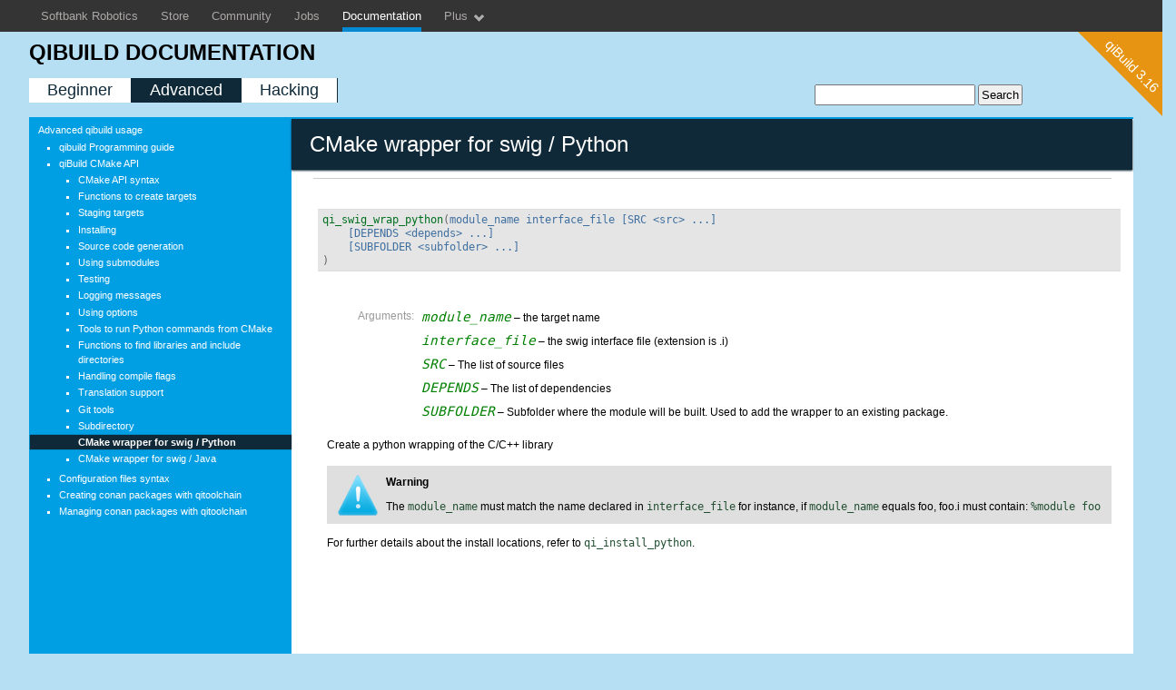

--- FILE ---
content_type: text/html
request_url: http://doc.aldebaran.com/qibuild/advanced/cmake/api/swig/python.html
body_size: 15571
content:
<!DOCTYPE html PUBLIC "-//W3C//DTD XHTML 1.0 Transitional//EN"
  "http://www.w3.org/TR/xhtml1/DTD/xhtml1-transitional.dtd">


<html xmlns="http://www.w3.org/1999/xhtml">
  <head>
    <meta http-equiv="Content-Type" content="text/html; charset=utf-8" />
    
    <title>CMake wrapper for swig / Python &mdash; qiBuild 3.16 documentation</title>
    
    <link rel="stylesheet" href="../../../../_static/default.css" type="text/css" />
    <link rel="stylesheet" href="../../../../_static/pygments.css" type="text/css" />
    
    <script type="text/javascript">
      var DOCUMENTATION_OPTIONS = {
        URL_ROOT:    '../../../../',
        VERSION:     '3.16',
        COLLAPSE_INDEX: false,
        FILE_SUFFIX: '.html',
        HAS_SOURCE:  false
      };
    </script>
    <script type="text/javascript" src="../../../../_static/jquery.js"></script>
    <script type="text/javascript" src="../../../../_static/underscore.js"></script>
    <script type="text/javascript" src="../../../../_static/doctools.js"></script>
    <link rel="top" title="qiBuild 3.16 documentation" href="../../../../index.html" />
    <link rel="up" title="qiBuild CMake API" href="../../api.html" />
    <link rel="next" title="CMake wrapper for swig / Java" href="java.html" />
    <link rel="prev" title="Subdirectory" href="../subdirectory.html" />
 
<script type="text/javascript" src="https://cloud.aldebaran-robotics.com/static/js/topbar.js"></script>
<style>
div#hd::after {
  
  
  
  content: 'qiBuild 3.16';
  
  
  position: absolute;
  margin-top: -54px;
  right: -4px;
  font-size: 125%;
  -webkit-transform: rotate(45deg);
  -moz-transform: rotate(45deg);
  -o-transform: rotate(45deg);
  transform: rotate(45deg);
  }
</style>
<script>

$(window).ready(function () {

    //Aldebaran Top bar
     var barLinks = [];
     barLinks.push({'name':'Aldebaran Site', 'url':'http://www.aldebaran-robotics.com', 'click':'', 'img':'https://cloud.aldebaran-robotics.com/static/img/aldeb.png'});
     barLinks.push({'name':'Documentation', 'url':'../../../../index.html', 'click':"", 'img':''});
     function ShowBar(name, email, usertype) {
        var barParams = {
            'name'    : name,
            'email'   : email,
            'usertype': usertype,
            'loginfct': "FctLogin"
        }
        try { InitTopBar(barParams, barLinks); } catch (e) { console.log('Top Bar Init Failed'); }
    }
    ShowBar();

    var width_label = 0;
    $('dl.function-index dt > span').each(function () {
        $(this).css('width', 'auto');
        width_label = Math.max(width_label, $(this).width());
    }).width(width_label + 30);
    $('.sig-paren').width('auto');

    // first level navigation

    var buttonIds = [".naoqi", "pepper", "nao", "romeo"];
    for(id in buttonIds){
        $(id).removeClass("active");
    }
    //Aldebaran project
    if ($('.toctree-l1.current a').text().indexOf("Romeo ")==0){
        $(".romeo").toggleClass('active');
    }
    else if ($('.toctree-l1.current a').text().indexOf("Pepper ")==0){
        $(".pepper").toggleClass('active');
    }
    else if ($('.toctree-l1.current a').text().indexOf("NAO ")==0){
        $(".nao").toggleClass('active');
    }
    else if($('.toctree-l1.current a').text().indexOf("NAOqi ")==0){
        $(".naoqi").toggleClass('active');
    }

    //qibuild project
    if ($('.toctree-l1.current a').text().indexOf("Welcome to qiBuild documentation !")==0){
        $(".beginner").toggleClass('active');
    }
    else if ($('.toctree-l1.current a').text().indexOf("Advanced qibuild usage")==0){
        $(".advanced").toggleClass('active');
    }
    else if ($('.toctree-l1.current a').text().indexOf("Hacking qiBuild")==0){
        $(".hacking").toggleClass('active');
    }

    // add "On this page", add cssClasses
    if($('.yui-g .section h1').length > 0){
        $('.yui-g .section h1:first').addClass("titleWrapper");
        $('.yui-g .section h1:first').after($("#on-this-page").html())
    }
    else if($('.yui-g .section h2').length > 0){
        $('.yui-g .section h2:first').addClass("titleWrapper");
        $('.yui-g .section h2:first').after($("#on-this-page").html())
    }
    //remove first element on this page
    if($("#on-this-page").length > 0){
        var doms = $(".yui-g .section :first").nextUntil("#toc-list");
        doms = doms.add($("#toc-list"));
        doms.wrapAll('<div class="iNavWrapper"></div>');
        $("#toc-list ul li a:first").remove()
        $("#toc-list ul:first").replaceWith($("#toc-list ul li").html())
    }
    $("#toc-list").hide();
    $("#otp-link").click(function(){
        $("#toc-list").slideToggle();
        if($("h2#otp-link").hasClass("change-before")){
            $("h2#otp-link").removeClass("change-before")
        }
        else{
            $("h2#otp-link").addClass("change-before")
        }
    });

    if($("a.current.reference.internal").length>0){
        var left = $("a.current.reference.internal").position().left-1;
        var width = $("a.current.reference.internal").width();
        var offset = 51;
        var sidebarWidth = 339;
        var right = sidebarWidth - (left + width + offset);
        if($("a.current.reference.internal").height() <= 15){
            $("a.current.reference.internal").css("white-space","nowrap");
            $("a.current.reference.internal").css({"backgroundColor":"#0F2939","paddingTop":"2px", "paddingBottom":"2px","paddingLeft":left+"px","marginLeft":"-"+left+"px", "paddingRight":right+"px","marginRight":"-"+right+"px", "boxShadow":"0px 0px 1px rgb(15, 41, 57)"});
        }
        else{
            $("a.current.reference.internal").css({"float":"right","backgroundColor":"#0F2939","paddingTop":"2px", "paddingBottom":"2px","paddingLeft":left+"px","marginLeft":"-"+left+"px", "paddingRight":right+"px","marginRight":"-"+right+"px", "boxShadow":"0px 0px 1px rgb(15, 41, 57)"});
            left = $("a.current.reference.internal").position().left-1;
            width = $("a.current.reference.internal").width();
            right = sidebarWidth - (left + width + offset);
            $("a.current.reference.internal").css({"float":"right","backgroundColor":"#0F2939","paddingTop":"2px", "paddingBottom":"2px","paddingLeft":left+"px","marginLeft":"-"+left+"px", "paddingRight":right+"px","marginRight":"-"+right+"px", "boxShadow":"0px 0px 1px rgb(15, 41, 57)"});
        }
        $("a.current.reference.internal").parent().css("list-style-type","none");
    }

    //back to top
    var offset = 300,
    //browser window scroll (in pixels) after which the "back to top" link opacity is reduced
    offset_opacity = 1200,
    //duration of the top scrolling animation (in ms)
    scroll_top_duration = 700;
    //grab the "back to top" link
    var back_to_top = $('.cd-top');

    //hide or show the "back to top" link
    $(window).scroll(function(){
        //back to top button
        ( $(this).scrollTop() > offset ) ? back_to_top.addClass('cd-is-visible') : back_to_top.removeClass('cd-is-visible cd-fade-out');
        if( $(this).scrollTop() > offset_opacity ) {
            back_to_top.addClass('cd-fade-out');
        }
    });

    //smooth scroll to top
    back_to_top.click(function(event){
        event.preventDefault();
        $('body,html').animate({
            scrollTop: 0 ,
        }, scroll_top_duration
        );
    });
    //add show source button

    //replace "go" with "search"
    $("#searchbox form input[type=submit]").val("Search")

    //trigger click on version triangle to jump to whats new
    $("#hd").click(function(e){if(e.pageX >= this.offsetWidth && e.pageY<120){$(".whatsnew")[0].click()}})
})

</script>


  </head>
  <body role="document">

    <div class="document">
  <div id="custom-doc" class="yui-t3">
    <div id="hd">
      
      <h1><a href="../../../../index.html">qiBuild documentation</a>
      
      
      </h1>
      <div id="global-nav">
        
        
        <a class="beginner" title="Beginner documentation" href="../../../../beginner/index.html">Beginner</a>
        <a class="advanced" title="Advanced qiBuild usage" href="../../../index.html">Advanced</a>
        <a class="hacking" title="Hacking qiBuild" href="../../../../hacking/index.html">Hacking</a>
        
        
        <div class="nav">
<div id="searchbox" style="display: none" role="search">
  <h3>Quick search</h3>
    <form class="search" action="../../../../search.html" method="get">
      <input type="text" name="q" />
      <input type="submit" value="Go" />
      <input type="hidden" name="check_keywords" value="yes" />
      <input type="hidden" name="area" value="default" />
    </form>
    <p class="searchtip" style="font-size: 90%">
    Enter search terms or a module, class or function name.
    </p>
</div>
<script type="text/javascript">$('#searchbox').show(0);</script></div>
      </div>

    </div>
    <main class="cd-container">
        <div id="bd">
          <div id="yui-main">
            <div class="yui-b">
              <div class="yui-g" id="advanced-cmake-api-swig-python">
                
  <div class="section" id="cmake-wrapper-for-swig-python">
<h1>CMake wrapper for swig / Python<a class="headerlink" href="#cmake-wrapper-for-swig-python" title="Permalink to this headline">¶</a></h1>
<dl class="function">
<dt id="qi_swig_wrap_python">
<div class="highlight-cmake"><div class="highlight"><pre><span class="nb">qi_swig_wrap_python</span><span class="p">(</span><span class="s">module_name</span> <span class="s">interface_file</span> <span class="s">[SRC</span> <span class="s">&lt;src&gt;</span> <span class="s">...]</span>
    <span class="s">[DEPENDS</span> <span class="s">&lt;depends&gt;</span> <span class="s">...]</span>
    <span class="s">[SUBFOLDER</span> <span class="s">&lt;subfolder&gt;</span> <span class="s">...]</span>
<span class="p">)</span>
</pre></div>
</div>
<a class="headerlink" href="#qi_swig_wrap_python" title="Permalink to this definition">¶</a></dt>
<dd><table class="docutils field-list" frame="void" rules="none">
<col class="field-name" />
<col class="field-body" />
<tbody valign="top">
<tr class="field-odd field"><th class="field-name">Arguments:</th><td class="field-body"><ul class="first last simple">
<li><strong>module_name</strong> &#8211; the target name</li>
<li><strong>interface_file</strong> &#8211; the swig interface file (extension is .i)</li>
<li><strong>SRC</strong> &#8211; The list of source files</li>
<li><strong>DEPENDS</strong> &#8211; The list of dependencies</li>
<li><strong>SUBFOLDER</strong> &#8211; Subfolder where the module will be built. Used to add the wrapper to an existing package.</li>
</ul>
</td>
</tr>
</tbody>
</table>
<p>Create a python wrapping of the C/C++ library</p>
<div class="admonition warning">
<p class="first admonition-title">Warning</p>
<p class="last">The <code class="docutils literal"><span class="pre">module_name</span></code> must match the name declared in <code class="docutils literal"><span class="pre">interface_file</span></code>
for instance, if <code class="docutils literal"><span class="pre">module_name</span></code> equals foo, <cite>foo.i</cite> must contain:
<code class="docutils literal"><span class="pre">%module</span> <span class="pre">foo</span></code></p>
</div>
<p>For further details about the install locations, refer to <a class="reference internal" href="../install.html#qi_install_python" title="qi_install_python"><code class="xref cmake cmake-function docutils literal"><span class="pre">qi_install_python</span></code></a>.</p>
</dd></dl>

</div>


              </div>
            </div>
          </div>
          
            
              <div class="yui-b" id="sidebar">
                
      <div class="sphinxsidebar" role="navigation" aria-label="main navigation">
        <div class="sphinxsidebarwrapper">
  <ul class="current">
<li class="toctree-l1"><a class="reference internal" href="../../../../changelog.html">Changelog</a></li>
<li class="toctree-l1"><a class="reference internal" href="../../../../beginner/index.html">Welcome to qiBuild documentation !</a></li>
<li class="toctree-l1 current"><a class="reference internal" href="../../../index.html">Advanced qibuild usage</a><ul class="current">
<li class="toctree-l2"><a class="reference internal" href="../../../guide/index.html">qibuild Programming guide</a></li>
<li class="toctree-l2 current"><a class="reference internal" href="../../api.html">qiBuild CMake API</a><ul class="current">
<li class="toctree-l3"><a class="reference internal" href="../../cmake_api_syntax.html">CMake API syntax</a></li>
<li class="toctree-l3"><a class="reference internal" href="../target.html">Functions to create targets</a></li>
<li class="toctree-l3"><a class="reference internal" href="../stage.html">Staging targets</a></li>
<li class="toctree-l3"><a class="reference internal" href="../install.html">Installing</a></li>
<li class="toctree-l3"><a class="reference internal" href="../codegen.html">Source code generation</a></li>
<li class="toctree-l3"><a class="reference internal" href="../submodule.html">Using submodules</a></li>
<li class="toctree-l3"><a class="reference internal" href="../tests.html">Testing</a></li>
<li class="toctree-l3"><a class="reference internal" href="../log.html">Logging messages</a></li>
<li class="toctree-l3"><a class="reference internal" href="../option.html">Using options</a></li>
<li class="toctree-l3"><a class="reference internal" href="../python.html">Tools to run Python commands from CMake</a></li>
<li class="toctree-l3"><a class="reference internal" href="../find.html">Functions to find libraries and include directories</a></li>
<li class="toctree-l3"><a class="reference internal" href="../flags.html">Handling compile flags</a></li>
<li class="toctree-l3"><a class="reference internal" href="../gettext.html">Translation support</a></li>
<li class="toctree-l3"><a class="reference internal" href="../git.html">Git tools</a></li>
<li class="toctree-l3"><a class="reference internal" href="../subdirectory.html">Subdirectory</a></li>
<li class="toctree-l3 current"><a class="current reference internal" href="">CMake wrapper for swig / Python</a></li>
<li class="toctree-l3"><a class="reference internal" href="java.html">CMake wrapper for swig / Java</a></li>
</ul>
</li>
<li class="toctree-l2"><a class="reference internal" href="../../../cfg/index.html">Configuration files syntax</a></li>
<li class="toctree-l2"><a class="reference internal" href="../../../qitoolchain/tutorial_interactive.html">Creating conan packages with qitoolchain</a></li>
<li class="toctree-l2"><a class="reference internal" href="../../../qitoolchain/tutorial.html">Managing conan packages with qitoolchain</a></li>
</ul>
</li>
<li class="toctree-l1"><a class="reference internal" href="../../../../hacking/index.html">Hacking qiBuild</a></li>
</ul>

        </div>
      </div>
              </div>
            
          
        </div>
    </main>
    <a href="#0" class="cd-top"></a>
    <div id="ft">
      
      
        <a title="Changelog" href="../../../../changelog.html">Changelog</a>
        <a title="CMake index" href="../../../../cmake-functions-index.html">CMake index</a>
        <a title="Python index" href="../../../../py-modindex.html">Python index</a>
        <a title="Index" href="../../../../genindex.html">Index</a>
      
      <img src="https://www.ald.softbankrobotics.com/sites/aldebaran/files/logos-picture/2016_digital_logo_sbr_112x31_0.png" alt="">
    </div>
  </div>

      <div class="clearer"></div>
    </div>
  </body>
</html>

--- FILE ---
content_type: text/css
request_url: http://doc.aldebaran.com/qibuild/_static/default.css
body_size: 424
content:
@import url(reset-fonts-grids.css);
@import url(djangodocs.css);
@import url(homepage.css);


dl.function-index {
    border-top: none;
    margin: 0;
    padding: 0;
}

dl.function-index dt {
    margin-top: 0;
    margin-bottom: 0;
}

dl.function-index dt tt {
    padding: 0 3px;
}

dl.function-index dt > span {
    width: 35%;
    display: inline-block;
    text-align: right;
}

.cpp-func {
    font-weight: normal;
}


--- FILE ---
content_type: text/css
request_url: http://doc.aldebaran.com/qibuild/_static/djangodocs.css
body_size: 16232
content:
/*** setup ***/
html {min-height:100%;background: #b7dff3;}
body { font:12px/1.5 Verdana,sans-serif; background:#b7dff3; color: white;height:100%;}  /*** background around***/
/*#ALTopBar {position:fixed !important;}*/
#ALTopBar #ALLogin {display:none !important;}
#custom-doc { min-width:640px; width:95%; margin:auto; text-align:left; padding-top:0.1px; margin-top:0;}
#hd { padding: 45px 0 3px 0; width:100%; background: #B7DFF3; z-index:100; /*position:fixed;*/}
#hd::before {border-style: solid;border-width: 0px 145px 145px 0px;border-color: transparent #e69412 transparent transparent;/*position: fixed;top: 0px;right: 0px;*/ float:right;margin-top: -47px;margin-right: -47px; content: '';}
#bd { background:#009ee3; /*position: relative; padding-top: 115px;*/margin-top:10px;} /*** Left menu***/
@-moz-document url-prefix() {#yui-main {margin-top:-8px !important}}
/*#ft { color:#487858; font-size:90%;  } /*** not used???***/
#ft {background:#0F2939; text-align:center;}
#ft  a{color:#009fe3;padding: 15px;vertical-align:top;line-height:4.5}
#ft  a:hover{color:#fff;}
#ft img {position: relative;margin-top:10px;}

/*** links ***/
a {text-decoration: none;}
a:hover {text-decoration: underline;}
a img {border: none;}
a:link, a:visited { color:#0F2939; } /*** links top ***/
#bd a:link, #bd a:visited { color:#096DAD;  } /*** links pages***/
#bd #sidebar a:link, #bd #sidebar a:visited { color:#fff; }
a:hover { color:#a1d6f5; }
.whatsnew{color: #009fe3 !important;font-size: 80%;padding-left: 10px;text-transform: none !important;}
a.whatsnew:hover {color: #e69412 !important;}

h2 a, h3 a, h4 a { text-decoration:none !important; }
a.reference em { font-style: normal; }

h2#otp-link{color:#000; margin-top:0px;padding-top: 5px;font-size:150%;}
h2#otp-link:before { content: ''; width: 0px;height: 0px;border-style: solid;border-width: 5px 5px 5px 5px;border-color: transparent rgba(0, 0, 0, 0) transparent #0F2939;display: inline-block;vertical-align: middle;margin-bottom: 5px;margin-right:5px;}
h2#otp-link.change-before:before {content: '';width: 0px;height: 0px;border-style: solid;border-width: 5px 5px 5px 5px;border-color: #0F2939 transparent rgba(0, 0, 0, 0) transparent;display: inline-block;vertical-align: middle;margin-top: 7px;margin-right: 5px;}
h2#otp-link:hover {text-decoration: underline;cursor: pointer;}
#toc-list {margin-left:15px;}
#toc-list a.reference.internal {color: #0F2938;}
#toc-list ul {padding-top: 1px !important;margin: 0px !important;}
#toc-list li {margin: 0px 0px 2px 0px !important;}

/*** sidebar ***/
#sidebar {/*margin-top: 18px;*/}
#sidebar div.sphinxsidebarwrapper { font-size:92%; margin-left: -30px;}
#sidebar div.sphinxsidebarwrapper ul {display: none;}
#sidebar div.sphinxsidebarwrapper ul.current {display: block;}
#sidebar div.sphinxsidebarwrapper ul.current ul {display: block;}
#sidebar h3, #sidebar h4 { color: white; font-size: 125%; }
#sidebar a { color: white; }
#sidebar ul ul { margin-top:0; margin-bottom:0; }
#sidebar li { margin-top: 0.2em; margin-bottom: 0.2em; margin-left: 10px;}
#sidebar li.toctree-l1{display:None;}
#sidebar li.toctree-l1.current{display:block;}
#bd #sidebar a:hover { color:#FFF; background:none; }
#highlightBar{width: 100%; height: 20px; margin-right: -20px; padding-right: 12px; float: left; z-index: 500; background-color: rgb(15, 41, 57);visibility:hidden;}

.titleWrapper{color: white;background-color: #0F2938;margin-left: -24px;margin-right: -23px;margin-top: -8px;padding: 10px 20px;box-shadow: 0px 1px 2px #0F2938;}
.iNavWrapper{background-color: #E5E5E5;  margin: -8px -24px 13px -24px;padding: 8px 22px 4px 24px;}
a.current.reference.internal { font-weight: bold; }

/*** nav ***/
#hd div.nav { margin-top: -20px; margin-right: 10%; text-align: right;}
#ft div.nav { margin-bottom: -18px; }
#hd h1 a { color: #000000;text-transform: uppercase;font-weight: bold;}  /*** title level 1 ***/
#hd h1 { margin-top: -5px; }
#global-nav { color:#000000;}
#global-nav a {padding: 0px 20px;background: #fff;border-right: 1px solid #0f2939;color: #0F2939;display: table-cell;font-size: 150%;}
/*#global-nav a:link {padding:2px 20px;background:#fff;border:2px solid #0F2939;color:#0F2939;margin-right:-6px;}*/
#global-nav a.about {padding-left:0;color: #fff;background:#0F2939;}
#global-nav a:hover, .nav a:hover {color: #fff;background:#009ee3;}
#global-nav, div.nav  {color: #0F2939;} /*** top menu separators ***/
#global-nav a.active{color: #fff !important;background:#0F2939 !important;}
#global-nav .romeo {border-right: none;}
/*** content ***/
#yui-main div.yui-b { position: relative; }
#yui-main div.yui-b { margin: 0 0 0 20px; background: white; color: black; padding: 0.3em 2em 1em 2em;}
#yui-main div.yui-b .yui-g{margin-top:4px};
.highlight-link {display:none;}

/*** searchbox ***/
#searchbox { color: #FFF; }
div#searchbox h3{display:None;}
div#searchbox .searchtip{display:None;}
#yui-main div.yui-b { min-height: 768px; }

/***Back to top Button***/

.cd-container::after {
  /* clearfix */
  content: '';
  display: table;
  clear: both;
}

.cd-top {
  display: inline-block;
  height: 40px;
  width: 40px;
  position: fixed;
  bottom: 40px;
  right: 10px;
  /* image replacement properties */
  background: url(icon-back-to-top.png) no-repeat center 100%;
  visibility: hidden;
  opacity: 0;
  -webkit-transition: opacity .3s 0s, visibility 0s .3s;
  -moz-transition: opacity .3s 0s, visibility 0s .3s;
  transition: opacity .3s 0s, visibility 0s .3s;
}
.cd-top.cd-is-visible, .cd-top.cd-fade-out, .no-touch .cd-top:hover {
  -webkit-transition: opacity .3s 0s, visibility 0s 0s;
  -moz-transition: opacity .3s 0s, visibility 0s 0s;
  transition: opacity .3s 0s, visibility 0s 0s;
}
.cd-top.cd-is-visible {
  /* the button becomes visible */
  visibility: visible;
  opacity: 1;
}

.no-touch .cd-top:hover {
  opacity: 1;
}
@media only screen and (min-width: 768px) {
  .cd-top {
    right: 20px;
    bottom: 20px;
  }
}
@media only screen and (min-width: 1024px) {
  .cd-top {
    height: 101px;
    width: 100px;
    right: 70px;
    bottom: 0px;
  }
}

/*** basic styles ***/
input {  padding: 2px 2px;font-size: 110%;}
dd { margin-left:15px; }
h1,h2,h3,h4 { margin-top:1em; font-family:"Trebuchet MS",sans-serif; font-weight:normal; }
h1 { font-size:200%; margin-top:0.6em; margin-bottom:.4em; /*line-height:1.1em;*/ }
h2 { font-size:175%; font-weight:bold; margin-bottom:.6em; line-height:1.2em; color:#0A3A5B; }
h3 { font-size:150%; margin-bottom:.2em; color:#0A3A5B; }
h4 { font-size:125%; font-weight:bold; margin-top:1.5em; margin-bottom:3px; }
div.figure { text-align: center; }
div.figure p.caption { font-size:1em; margin-top:0; margin-bottom:1.5em; color: #555;}
hr { color:#ccc; background-color:#ccc; height:1px; border:0; }
p, ul, dl { margin-top:.6em; margin-bottom:1em; padding-bottom: 0.1em;}
#yui-main div.yui-b img { max-width: 50em; margin-left: auto; margin-right: auto; display: block; vertical-align: middle; }
caption { font-size:1em; font-weight:bold; margin-top:0.5em; margin-bottom:0.5em; margin-left: 2px; text-align: center; }
blockquote { padding: 0 1em; margin: 1em 0; font:125%/1.2em "Trebuchet MS", sans-serif; color:#234f32; border-left:2px solid #94da3a; }
strong { font-weight: bold; }
em { font-style: italic; }
ins { font-weight: bold; }

/*** section indentation ***/
.section .section .section { margin-left:14px }

/*** lists ***/
ul { padding-left:30px; }
ol { padding-left:30px; }
ol.arabic li { list-style-type: decimal; }
ul li { list-style-type:square; margin-bottom:.4em; } /*** bullets (menu+ text ***/
ol li { margin-bottom: .4em; }
ul ul { padding-left:1.2em; }
ul ul ul { padding-left:1em; }
ul.linklist, ul.toc { padding-left:0; }
ul.toc ul { margin-left:.6em; }
ul.toc ul li { list-style-type:square; }
ul.toc ul ul li { list-style-type:disc; }
ul.linklist li, ul.toc li { list-style-type:none; }
dt { margin-top:.5em; font-size:1.1em; font-weight: bold; }}
dd { margin-bottom:.8em; }
ol.toc { margin-bottom: 2em; }
ol.toc li { font-size:125%; padding: .5em; line-height:1.2em; clear: right; }
ol.toc li.b { background-color: #E0FFB8; }
ol.toc li a:hover { background-color: transparent !important; }
ol.toc span.release-date { color:#487858; float: right; font-size: 85%; padding-right: .5em; }
ol.toc span.comment-count { font-size: 75%; color: #999; }

/*** tables ***/
table { color:#000; margin-bottom: 1em; width: 100%; border:1px solid #AAA;
}
table.docutils td p { margin-top:0; margin-bottom:.5em; }
/* table.docutils td,  */
table.docutils td { border:1px solid #cfcfcf; padding:4px 2px;}
@media screen and (-webkit-min-device-pixel-ratio:0) {table.docutils td { vertical-align:middle; }}
table.docutils th, table.docutils thead th {
    border-left:1px solid #AAA;
    border-right:1px solid #AAA;
    border-top:1px solid #AAA;
    border-bottom:1px solid #AAA;
    padding:4px 2px;
}
table.docutils thead th { text-align:left; font-weight: bold; white-space: nowrap; }
table.docutils thead th p { margin: 0; padding: 0; }
table.docutils { border-collapse:collapse; }
/* used to remove borders from tables and images */
.borderless, table.borderless td, table.borderless th { border: 0 !important; }

/*** code blocks ***/
.literal { white-space:nowrap; }
.literal { color:#234f32; } /*** code methods green ***/
#sidebar .literal { color:white; background:transparent; font-size:11px; }
h4 .literal { color: #234f32; font-size: 13px; }
pre { font-size:small; background:#E5E5E5; border:1px solid #DDD; border-width:1px 0; margin: 1em 0; padding: .3em .4em; overflow: auto; line-height: 1.3em;}
dt .literal, table .literal { background:none; }
#bd a.reference tt.literal { border-bottom: 1px #234f32 dotted; }

/* Restore colors of pygments hyperlinked code */
#bd .highlight .k a:link, #bd .highlight .k a:visited { color: #000000; text-decoration: none; border-bottom: 1px dotted #000000; }
#bd .highlight .nf a:link, #bd .highlight .nf a:visited { color: #990000; text-decoration: none; border-bottom: 1px dotted #990000; }


/*** notes & admonitions ***/
.admonition-title { font-weight:bold; margin-top:0 !important; margin-bottom:0 !important;}
.admonition .last { margin-bottom:0 !important; }
.note {
    padding:.8em 1em .8em; margin: 1em 0; border-left:1px solid #aeaeae;
    padding-left:65px; background:url(docicons-note.png) .8em .8em no-repeat;

}
.warning {
    padding:.8em 1em .8em; margin: 1em 0; border-left:0px solid #096DAD;
    padding-left:65px; background:url(docicons-warning.png) .8em .8em no-repeat #DFDFDF;
}
div.admonition-philosophy { padding-left:65px; background:url(docicons-philosophy.png) .8em .8em no-repeat;}
div.admonition-behind-the-scenes { padding-left:65px; background:url(docicons-behindscenes.png) .8em .8em no-repeat;}
div.admonition-todo, div.system-message { padding-left:65px; background:url(docicons-warning.png) .8em .8em no-repeat #FFAAAA;}

/*** versoinadded/changes ***/
div.versionadded, div.versionchanged {  }
div.versionadded span.title, div.versionchanged span.title { font-weight: bold; }

/*** math display ***/
#yui-main div.yui-b img.math { vertical-align: middle; display: inline }
#yui-main div.yui-b div.body div.math p { text-align: center; }
span.eqno { float: right; }

/*** p-links ***/
a.headerlink { color: #c60f0f; font-size: 0.8em; padding: 0 4px 0 4px; text-decoration: none; visibility: hidden; }
h1:hover > a.headerlink, h2:hover > a.headerlink, h3:hover > a.headerlink, h4:hover > a.headerlink, h5:hover > a.headerlink, h6:hover > a.headerlink, dt:hover > a.headerlink { visibility: visible; }

/*** index ***/
table.indextable { border: 0px; }
table.indextable td { text-align: left; vertical-align: top;}
table.indextable dl, table.indextable dd { margin-top: 0; margin-bottom: 0; }
table.indextable tr.pcap { height: 10px; }
table.indextable tr.cap { margin-top: 10px; background-color: #f2f2f2;}

/*** page-specific overrides ***/
div#contents ul { margin-bottom: 0;}
div#contents ul li { margin-bottom: 0;}
div#contents ul ul li { margin-top: 0.3em;}

/*** IE hacks ***/
* pre { width: 100%; }


#bd a.biglink {
    font-size: 140%;
    text-decoration: none;
    color: #0F2939;
}

#bd a.legal { color: #0F2939; padding-left:15px}

#bd a.biglink:hover {
    text-decoration: underline;
    background: white;
    color: #0F2939;
}

p.biglink {
    margin-top: 0px;
    margin-bottom: 0px;
}

img.bigimg {
    margin-bottom: 20px;
    margin-left: 0px !important;
}

div#whatsnew {
    top: 0px;
    right: 20px;
    position: absolute;
}

div#whatsnew p {
    font-size: 330%;
    font-weight: bold;
    margin: 0px;
    color: #0F2939;
}
#yui-main div.yui-b img.bigimgtitle {
    margin: 20px 20px 0px 0px;
    position: absolute;
    top: 0px;
}

div.main-index #yui-main div.yui-b {
    margin: 0 0 0 20px;
    background: white url(index_nao_wireframe.png) right bottom no-repeat;
    color: black;
    padding: 0em 2em 0 2em;
}

table.contentstable {
    /* margin: 0px 300px 0px 0px; */
    border: 0 !important;
    margin-top: 163px;
    margin-bottom: 60px;
    margin-left: auto;
    margin-right: auto;
    width: 60%;
    min-width: 300px;
}

table.contentstable td {
    vertical-align: top;
    padding-bottom: 30px;
}

table.contentstable td ul li {
 list-style: none;
}

table.contentstable td ul{
 padding-left: 15px;
}

/* ------- styling for brief -----------------------*/

/* Block containing prototype and param descriptions */
div#brief dl.function, div#brief dl.event {
  display: block;
  border-top: 0px solid #000;
  padding-top: 0px;
}

/* Whole prototype line */
div#brief dl.function dt,
div#brief dl.function dt,
div#brief dl.event dt, div#brief dl.event dt {
  margin: 0px;
  padding: 0px;
  font-family: monospace;
}

div#brief p, div#brief dl {
  margin: 0px;
  padding: 0px;
}


/* ------- styling for api reference ---------------*/

p.deprecated span.versionmodified {
    color: #7A2106;
}

/* remove line between params and returns */
dl.function th, dl.function td, dl.event th, dl.event td{ border-bottom: none; }

/* boost the size of the prototype, make commas and brackets lighter */
dl.function dt, dl.event dt { font-family: verdana; font-size:120%; color:#666; font-weight: normal }


/* Block containing prototype and param descriptions */
dl.function, dl.event {
  display: block;
  border-top: 1px solid #CCC;
  padding-top: 15px;
}

/* Whole prototype line */
dl.function dt, dl.function dt, dl.event dt, dl.event dt {
  margin-bottom: 11px;
  margin-top: 18px;
  margin-left: 5px;
  font-family: monospace;
}

/* Method name */
dl.function tt.descname, dl.event tt.descname, dl.memkey tt.descname {
  /* font-family: "Trebuchet MS", sans-serif; */
  color: #7a766e; font-weight:bold;
}

/* brackets */
dl.function big { font-weight: normal; color: #666; font-size: 100%}

/* Parameters and Returns labels */
dl.function th.field-name, dl.event th.field-name { width: 8em; color: #999; text-align: right; padding-right:8px; font-style: normal;}

/* Parameter names */
dl.function em, dl.function strong, dl.event em, dl.event strong {color: green; font-weight: normal; font-style: italic; font-family: monospace;}
dl.event strong, dl.function strong { font-size: 120%}
/* Parameter list */
dl.function td.field-body ul, dl.event td.field-body ul {padding-left: 0px; padding-top: 0px; margin-top: 0px; margin-bottom: 0px}
dl.function td.field-body ul li, dl.event td.field-body ul li {list-style: none}
dl.function td, dl.function th, dl.event td, dl.event th {padding: 0px;}





/* ------------------------------------------------ */

.footernav {
  text-align: center;
  margin-top: 20px;
}

#yui-main div.yui-b img.img-inline {
  display: inline;
  priority: important
}

dl.memkey tt.descname, dl.event tt.descname, dl.memkey tt.descname {
  /* font-family: "Trebuchet MS", sans-serif; */
  color: #7a766e; font-weight:bold;
}

dl.memkey tt.descname, tt.naoqi-memkey span.pre {
 color:green;
}

tt.naoqi-memkey span.pre:hover {
  color: green;
}

dl.memkey tt.descname:before, tt.naoqi-memkey span.pre:before {
  content:"\"";
}

dl.memkey tt.descname:after, tt.naoqi-memkey span.pre:after {
  content:"\"";
}

table.field-list th, table.field-list td, table.field-list tbody, table.field-list { border: none; }


--- FILE ---
content_type: text/css
request_url: http://doc.aldebaran.com/qibuild/_static/homepage.css
body_size: 891
content:
#index p.rubric { font-size:150%; font-weight:normal; margin-bottom:.2em; color:#487858; }

#index div.section dt { font-weight: normal; }

#index #s-getting-help { float: right; width: 35em; background: #E1ECE2; padding: 1em; margin: 2em 0 2em 2em; }
#index #s-getting-help h2 { margin: 0; }

#index #s-django-documentation div.section div.section h3 { margin: 0; }
#index #s-django-documentation div.section div.section { background: #E1ECE2; padding: 1em; margin: 2em 0 2em 40.3em; }
#index #s-django-documentation div.section div.section a.reference { white-space: nowrap; }

#index #s-using-django dl,
#index #s-add-on-contrib-applications dl,
#index #s-solving-specific-problems dl,
#index #s-reference dl
    { float: left; width: 41em; }

#index #s-add-on-contrib-applications,
#index #s-solving-specific-problems,
#index #s-reference,
#index #s-and-all-the-rest
    { clear: left; }

--- FILE ---
content_type: application/javascript
request_url: https://cloud.aldebaran-robotics.com/static/js/topbar.js
body_size: 46612
content:
var ALTopBar = {
  // Top Bar Resources Location
  barSource: 'https://cloud.aldebaran-robotics.com/',
  // Current Web Page Body
  objBody: undefined,
  // Tell is a User is Connected
  isConnected : false,
  // CSRF Token
  csrfToken: undefined,
  
  // Get CSRF Token from cookies
  getCsrfToken: function() {
    if (ALTopBar.csrfToken) return ALTopBar.csrfToken;
    
    // Try to get from cookie (Django style)
    var name = 'csrftoken=';
    var decodedCookie = decodeURIComponent(document.cookie);
    var cookieArray = decodedCookie.split(';');
    for(var i = 0; i < cookieArray.length; i++) {
      var cookie = cookieArray[i].trim();
      if (cookie.indexOf(name) === 0) {
        ALTopBar.csrfToken = cookie.substring(name.length, cookie.length);
        return ALTopBar.csrfToken;
      }
    }
    
    // Try to get from meta tag (Rails style)
    var meta = document.querySelector('meta[name="csrf-token"]');
    if (meta) {
      ALTopBar.csrfToken = meta.getAttribute('content');
      return ALTopBar.csrfToken;
    }
    
    return '';
  },
  // Bar Parameters
  barUserName: undefined,
  barNameUser: undefined,
  barUserGuid: undefined,
  barUserMail: undefined,
  barUserType: undefined,
  barLoginFct: undefined,
  barLoginUrl: undefined,
  // Show / Hide Menu Delay
  showDelay: 200,
  // Return True if an email comes from Softbank Robotics
  isEmailAldeb: function(email) {
    if (email == undefined) { return true; }
    if (email.indexOf('@aldebaran.com') > 0) { return true; }
    if (email.indexOf('@aldebaran-robotics.com') > 0) { return true; }
    if (email.indexOf('@sbr.aldebaran.com') > 0) { return true; }
    if (email.indexOf('@presta.aldebaran.com') > 0) { return true; }
    if (email.indexOf('@presta.aldebaran-robotics.fr') > 0) { return true; }
    return false;
  },
  // Initialize tha ToolBar
  initialize : function(barParams, barLinks) {
    // Change the Resources Location if needed
    if (barParams.source != undefined) {
      ALTopBar.barSource = barParams.source;
    }
    // Set CSRF token if provided
    if (barParams.csrfToken != undefined) {
      ALTopBar.csrfToken = barParams.csrfToken;
    }
    if (barParams.usertype == undefined) { barParams.usertype = ''; }
    // Import the Top Bar Parameters
    ALTopBar.barUserName  = barParams.username;
    ALTopBar.barNameUser  = barParams.name;
    ALTopBar.barUserMail  = barParams.email;
    ALTopBar.barUserGuid  = barParams.userguid;
    ALTopBar.barUserType  = barParams.usertype.toLowerCase();
    ALTopBar.barLoginFct  = barParams.loginfct;
    ALTopBar.barLoginUrl  = barParams.loginurl;
    // Check if the UserType is Aldebaran that his email match
    if (ALTopBar.barUserType == ALTopBar.userTypes.userAldeb) {
      if (!ALTopBar.isEmailAldeb(ALTopBar.barUserMail)) {
        ALTopBar.barUserType = ALTopBar.userTypes.userVisit;
      }
    }
    // If the Style is not included
    if (!jQuery('#ALTopBarStyle').length) {
      jQuery('head').append('<style id="ALTopBarStyle"></style>');
      jQuery('#ALTopBarStyle').text(ALTopBar.styleString);
    }
    // Initialize the Connected Parameter
    if ((ALTopBar.barUserName != undefined  && ALTopBar.barUserName != '') || (ALTopBar.barUserMail != undefined  && ALTopBar.barUserMail != '')) {
      ALTopBar.isConnected = true;
    } else {
      ALTopBar.isConnected = false;
    }
    // Initialize the Body
    ALTopBar.objBody = jQuery('body');
    // Add the Top Bar
    if (jQuery('#ALTopBar').length == 0) {
      ALTopBar.objBody.append('<div id="ALTopBar" style="display:none;"></div>');
    } else {
      jQuery('#ALTopBar').empty();
    }
    // Add the Top Bar Menu
    if (jQuery('#ALTopBarMenu').length == 0) {
      ALTopBar.objBody.append('<div id="ALTopBarMenu" style="display:none;"></div>');
      ALTopBar.objBody.click(function(e) { if (e.pageY > 40) { jQuery('#ALTopBarMenu').slideUp(ALTopBar.showDelay); }});
    } else {
      jQuery('#ALTopBarMenu').empty();
    }
    // Get the Top Bar Object
    topbar = jQuery('#ALTopBar');
    // If a User is connected
    if (ALTopBar.isConnected) {
      // Display the Logged User Name
      if (ALTopBar.barNameUser != undefined && ALTopBar.barNameUser != '') { // If a display name is set
        topbar.append('<div id="ALUser" onclick="jQuery(\'#ALTopBarMenu\').slideToggle('+ALTopBar.showDelay+');">'+ALTopBar.barNameUser+'</div>');
      } else if (ALTopBar.barUserName != undefined && ALTopBar.barUserName != '') { // If a UserName is Set
        topbar.append('<div id="ALUser" onclick="jQuery(\'#ALTopBarMenu\').slideToggle('+ALTopBar.showDelay+');">'+ALTopBar.barUserName+'</div>');
      } else if (ALTopBar.barUserMail != undefined && ALTopBar.barUserMail != '') { // If an Email is Set
        topbar.append('<div id="ALUser" onclick="jQuery(\'#ALTopBarMenu\').slideToggle('+ALTopBar.showDelay+');">'+ALTopBar.barUserMail+'</div>');
      }
      // Display the User's Avatar
      if (ALTopBar.barUserMail != undefined && ALTopBar.barUserMail != '' && ALTopBar.barUserMail.indexOf('@') > 0) { // If an Email is Set
        url_avt = ALTopBar.getGravatarURL(ALTopBar.barUserMail, 28);
        topbar.append('<img id="ALAvatar" onclick="jQuery(\'#ALTopBarMenu\').slideToggle('+ALTopBar.showDelay+');" src="'+url_avt+'" width="28" height="28" />');
      } else if (ALTopBar.barUserGuid != undefined && ALTopBar.barUserGuid != '') { // If a UserGUID is Set
        topbar.append('<img id="ALAvatar" onclick="jQuery(\'#ALTopBarMenu\').slideToggle('+ALTopBar.showDelay+');" src="https://cloud.aldebaran-robotics.com/avatar/'+ALTopBar.barUserGuid+'/avatar28.png" width="28" height="28" />');
      } else {
        topbar.append('<img id="ALAvatar" onclick="jQuery(\'#ALTopBarMenu\').slideToggle('+ALTopBar.showDelay+');" src="https://cloud.aldebaran-robotics.com/avatar/default28.png" width="28" height="28" />');
      }
      // Get the Menu
      topmenu = jQuery('#ALTopBarMenu');
      // Insert the Links
      if (barLinks != undefined && barLinks.length > 0) {
        var new_lnk = '<a href="https://gravatar.com" target="_blank"><img src="https://static.aldebaran.com/ade-statics/img/visitor.png" width="16" height="16" />&nbsp;Change Avatar</a>'
        topmenu.append('<div class="ALTopBarLink" onclick="jQuery(\'#ALTopBarMenu\').slideUp('+ALTopBar.showDelay+');">'+new_lnk+'</div>')
        // Softbank Robotics Users Get the UpdateAccount Link
        if (ALTopBar.barUserType == ALTopBar.userTypes.userAldeb) {
          var new_lnk = '<a href="https://updateaccount.aldebaran.com" target="_blank"><img src="https://static.aldebaran.com/ade-statics/img/aldeb.png" width="16" height="16" />&nbsp;My Account</a>'
          topmenu.append('<div class="ALTopBarLink" onclick="jQuery(\'#ALTopBarMenu\').slideUp('+ALTopBar.showDelay+');">'+new_lnk+'</div>')
        } else {
          var new_lnk = '<a href="https://sso.aldebaran-robotics.com/pf/adapter2adapter.ping?TargetResource=https://store.aldebaran.com/eur_en/customer/account/edit/" target="_blank"><img src="https://static.aldebaran.com/ade-statics/img/aldeb.png" width="16" height="16" />&nbsp;My Account</a>'
          topmenu.append('<div class="ALTopBarLink" onclick="jQuery(\'#ALTopBarMenu\').slideUp('+ALTopBar.showDelay+');">'+new_lnk+'</div>')
        }
        barLinks.forEach(function(linkEntry) {
          if (linkEntry instanceof Array) {
            if (linkEntry.length == 3) {
              var new_lnk = '<a href="'+linkEntry[1]+'"><img src="'+linkEntry[2]+'" width="16" height="16" />&nbsp;'+linkEntry[0]+'</a>'
              topmenu.append('<div class="ALTopBarLink" onclick="jQuery(\'#ALTopBarMenu\').slideUp('+ALTopBar.showDelay+');">'+new_lnk+'</div>')
            }
            if (linkEntry.length == 4) {
              var csrfToken = ALTopBar.getCsrfToken();
              var new_lnk = '<form id="form1" method="post" action="'+linkEntry[1]+'">' +
                           (csrfToken ? '<input type="hidden" name="csrfmiddlewaretoken" value="' + csrfToken + '"></form>' : '</form>') +
                           '<button form="form1" src="'+linkEntry[2]+'" type="submit">'+linkEntry[0]+'</button>'
              topmenu.append('<div class="ALTopBarLink" onclick="jQuery(\'#ALTopBarMenu\').slideUp('+ALTopBar.showDelay+');">'+new_lnk+'</div>')
            }
          } else {
            var new_lnk = '<a href="'+linkEntry.url+'" onclick="'+linkEntry.click+'"><img src="'+linkEntry.img+'" width="16" height="16" />&nbsp;'+linkEntry.name+'</a>'
            topmenu.append('<div class="ALTopBarLink" onclick="jQuery(\'#ALTopBarMenu\').slideUp('+ALTopBar.showDelay+');">'+new_lnk+'</div>')
          }
        });
      } else {
        jQuery('#ALUser').removeAttr('onclick');
        jQuery('#ALUser').css('cursor', 'auto');
        jQuery('#ALUser').css('background', 'transparent');
        jQuery('#ALAvatar').removeAttr('onclick');
        jQuery('#ALAvatar').css('cursor', 'auto');
      }
    } else {
      // If there's a Login Function
      if (ALTopBar.barLoginFct != undefined && ALTopBar.barLoginFct != '') {
        // Add the Login Button
        topbar.append('<a id="ALLogin" onclick="'+ALTopBar.barLoginFct+'();">Sign in</a>');
      // If there's a Login Url
      } else if (ALTopBar.barLoginUrl != undefined && ALTopBar.barLoginUrl != '') {
        // Add the Login Button
        topbar.append('<a id="ALLogin" href="'+ALTopBar.barLoginUrl+'">Sign in</a>');
      // If They are both at null
      } else if (ALTopBar.barLoginUrl == null && ALTopBar.barLoginUrl == null) {
        // Do Nothing
      // If the Website doesn't have any login function
      } else {
        // Add the Login Button for Community
        topbar.append('<a id="ALLogin" target="_blank" href="'+ALTopBar.sites.siteComm.urlsso+'">Sign in</a>');
      }
    }
    // Build the Toolbar Links depending on the User Type
    switch (ALTopBar.barUserType) {
      case ALTopBar.userTypes.userAldeb:
        ALTopBar.AddBarSiteLink(ALTopBar.sites.siteIntr);
        ALTopBar.AddBarSiteLink(ALTopBar.sites.siteShop);
        ALTopBar.AddBarSiteLink(ALTopBar.sites.siteStor);
        ALTopBar.AddBarSiteLink(ALTopBar.sites.siteComm);
        ALTopBar.AddBarSiteLink(ALTopBar.sites.siteMoni);
        ALTopBar.AddBarSiteLink(ALTopBar.sites.siteDocu);
        ALTopBar.AddBarMenu('Tools', 'Internal Tools');
        ALTopBar.AddBarMenuSiteLink('Tools', ALTopBar.sites.siteMail);
        ALTopBar.AddBarMenuSiteLink('Tools', ALTopBar.sites.siteSale);
        ALTopBar.AddBarMenuSiteLink('Tools', ALTopBar.sites.siteSapbd);
        ALTopBar.AddBarMenuSiteLink('Tools', ALTopBar.sites.siteCong);
        ALTopBar.AddBarMenuSiteLink('Tools', ALTopBar.sites.siteShet);
        ALTopBar.AddBarMenuSiteLink('Tools', ALTopBar.sites.siteComE);
        ALTopBar.AddBarMenuSiteLink('Tools', ALTopBar.sites.siteRest);
        ALTopBar.AddBarMenuSiteLink('Tools', ALTopBar.sites.siteVoya);
        ALTopBar.AddBarMenuSiteLink('Tools', ALTopBar.sites.siteVers);
        ALTopBar.AddBarMenuSiteLink('Tools', ALTopBar.sites.siteGerr);
        ALTopBar.AddBarMenuSiteLink('Tools', ALTopBar.sites.siteGito);
        ALTopBar.AddBarMenuSiteLink('Tools', ALTopBar.sites.siteMerg);
        ALTopBar.AddBarMenuSiteLink('Tools', ALTopBar.sites.siteIntUX);
        ALTopBar.AddBarMenuSiteLink('Tools', ALTopBar.sites.siteRedm);
        ALTopBar.AddBarMenuSiteLink('Tools', ALTopBar.sites.siteOpsm);
        ALTopBar.AddBarMenuSiteLink('Tools', ALTopBar.sites.siteOpci);
        ALTopBar.AddBarMenuSiteLink('Tools', ALTopBar.sites.siteGlab);
        ALTopBar.AddBarMenuSiteLink('Tools', ALTopBar.sites.siteTaiga);
        ALTopBar.AddBarMenuSiteLink('Tools', ALTopBar.sites.siteDesk);
        ALTopBar.AddBarMenuSiteLink('Tools', ALTopBar.sites.siteSupi);
        ALTopBar.AddBarMenuSiteLink('Tools', ALTopBar.sites.siteCobot);
        ALTopBar.AddBarMenuSiteLink('Tools', ALTopBar.sites.siteKick);
        ALTopBar.AddBarMenuSiteLink('Tools', ALTopBar.sites.siteFleet);
        ALTopBar.AddBarMenuSiteLink('Tools', ALTopBar.sites.siteConf);
        ALTopBar.AddBarMenu('Plus', 'Plus');
        ALTopBar.AddBarMenuSiteLink('Plus', ALTopBar.sites.siteCorp);
        ALTopBar.AddBarMenuSiteLink('Plus', ALTopBar.sites.siteJobs);
        ALTopBar.AddBarMenuSiteLink('Plus', ALTopBar.sites.siteRome);
        ALTopBar.AddBarMenuSiteLink('Plus', ALTopBar.sites.siteAskn);
        ALTopBar.AddBarMenuSiteLink('Plus', ALTopBar.sites.siteAski);
        break;
      case ALTopBar.userTypes.userSoft:
      case ALTopBar.userTypes.userAlib:
        ALTopBar.AddBarSiteLink(ALTopBar.sites.siteCorp);
        ALTopBar.AddBarSiteLink(ALTopBar.sites.siteShop);
        ALTopBar.AddBarSiteLink(ALTopBar.sites.siteStor);
        ALTopBar.AddBarSiteLink(ALTopBar.sites.siteComm);
        ALTopBar.AddBarSiteLink(ALTopBar.sites.siteMoni);
        ALTopBar.AddBarSiteLink(ALTopBar.sites.siteDocu);
        break;
      case ALTopBar.userTypes.userSbcd:
        ALTopBar.AddBarSiteLink(ALTopBar.sites.siteCorp);
        ALTopBar.AddBarSiteLink(ALTopBar.sites.siteShop);
        ALTopBar.AddBarSiteLink(ALTopBar.sites.siteStor);
        ALTopBar.AddBarSiteLink(ALTopBar.sites.siteComm);
        ALTopBar.AddBarSiteLink(ALTopBar.sites.siteJobs);
        ALTopBar.AddBarSiteLink(ALTopBar.sites.siteSupp);
        break;
      case ALTopBar.userTypes.userSbb:
      case ALTopBar.userTypes.userSbbu:
      case ALTopBar.userTypes.userSbc:
      case ALTopBar.userTypes.userSbcbu:
      case ALTopBar.userTypes.userSbcbc:
        ALTopBar.AddBarSiteLink(ALTopBar.sites.siteCorp);
        ALTopBar.AddBarSiteLink(ALTopBar.sites.siteShop);
        ALTopBar.AddBarSiteLink(ALTopBar.sites.siteComm);
        ALTopBar.AddBarSiteLink(ALTopBar.sites.siteJobs);
        ALTopBar.AddBarSiteLink(ALTopBar.sites.siteSupp);
        break;
      case ALTopBar.userTypes.userAcad:
      case ALTopBar.userTypes.userDevel:
      case ALTopBar.userTypes.userPartn:
        ALTopBar.AddBarSiteLink(ALTopBar.sites.siteCorp);
        ALTopBar.AddBarSiteLink(ALTopBar.sites.siteShop);
        ALTopBar.AddBarSiteLink(ALTopBar.sites.siteStor);
        ALTopBar.AddBarSiteLink(ALTopBar.sites.siteComm);
        ALTopBar.AddBarSiteLink(ALTopBar.sites.siteJobs);
        ALTopBar.AddBarSiteLink(ALTopBar.sites.siteSupp);
        ALTopBar.AddBarSiteLink(ALTopBar.sites.siteDocu);
        break;
      case ALTopBar.userTypes.userDistr:
        ALTopBar.AddBarSiteLink(ALTopBar.sites.siteCorp);
        ALTopBar.AddBarSiteLink(ALTopBar.sites.siteShop);
        ALTopBar.AddBarSiteLink(ALTopBar.sites.siteStor);
        ALTopBar.AddBarSiteLink(ALTopBar.sites.siteComm);
        ALTopBar.AddBarSiteLink(ALTopBar.sites.siteJobs);
        ALTopBar.AddBarSiteLink(ALTopBar.sites.siteSupp);
        ALTopBar.AddBarSiteLink(ALTopBar.sites.siteDocu);
      case ALTopBar.userTypes.userVisit:
      default:
        ALTopBar.AddBarSiteLink(ALTopBar.sites.siteCorp);
        ALTopBar.AddBarSiteLink(ALTopBar.sites.siteShop);
        ALTopBar.AddBarSiteLink(ALTopBar.sites.siteComm);
        ALTopBar.AddBarSiteLink(ALTopBar.sites.siteJobs);
        ALTopBar.AddBarSiteLink(ALTopBar.sites.siteDocu);
        ALTopBar.AddBarMenu('Plus', 'Plus');
        ALTopBar.AddBarMenuSiteLink('Plus', ALTopBar.sites.siteRome);
        ALTopBar.AddBarMenuSiteLink('Plus', ALTopBar.sites.siteAskn);
        break;
    }
    jQuery('#ALTopBar').show();
  },
  // User Types Codes
  userTypes : {
    userAldeb : 'aldebaran',
    userAcad  : 'academic',
    userDevel : 'developer',
    userDistr : 'distributor',
    userPartn : 'partner',
    userSoft  : 'soft',
    userSbb   : 'sbb2b',
    userSbbu  : 'sbb2bunsub',
    userSbc   : 'sbb2c',
    userSbcd  : 'sbb2cdev',
    userSbcu  : 'sbb2cunsub',
    userSbcc  : 'sbb2ccancel',
    userAlib  : 'alib',
    userVisit : 'visitor'
  },
  // Websites Description
  sites : {
    siteCorp: {
      'code':        'corporate',
      'name':        'Softbank Robotics',
      'tooltip':     'Softbank Robotics Corporate Website',
      'url':         'https://www.ald.softbankrobotics.com',
      'urlsso':      'https://www.ald.softbankrobotics.com',
      'urlSelected': ['www.ald.softbankrobotics.com'],
      'urlExcluded': []
    },
    siteIntr: {
      'code':        'intranet',
      'name':        'Milky Way',
      'tooltip':     'Softbank Robotics Extranet',
      'url':         'https://milkyway.aldebaran.com',
      'urlsso':      'https://sso.aldebaran-robotics.com/pf/adapter2adapter.ping?TargetResource=https://milkyway.aldebaran.com',
      'urlSelected': ['milkyway', 'intranet'],
      'urlExcluded': []
    },
    siteSupp: {
      'code':        'support',
      'name':        'Support',
      'tooltip':     'Softbank Robotics Customer Care',
      'url':         'https://support.aldebaran.com',
      'urlsso':      'https://support.aldebaran.com',
      'urlSelected': ['account.aldebaran.com/support/'],
      'urlExcluded': []
    },
    siteSupi: {
      'code':        'suppint',
      'name':        'Internal Support',
      'tooltip':     'Softbank Robotics Customer Care for Internal Use',
      'url':         'https://support.aldebaran.com',
      'urlsso':      'https://support.aldebaran.com',
      'urlSelected': ['account.aldebaran.com/support/'],
      'urlExcluded': []
    },
    siteShop: {
      'code':        'shop',
      'name':        'Store',
      'tooltip':     'Softbank Robotics Store',
      'url':         'https://store.aldebaran.com',
      'urlsso':      'https://sso.aldebaran-robotics.com/pf/adapter2adapter.ping?TargetResource=https://store.aldebaran.com',
      'urlSelected': ['store.aldebaran.com'],
      'urlExcluded': []
    },
    siteStor: {
      'code':        'store',
      'name':        'Applications',
      'tooltip':     'Softbank Robotics Application Delivery Engine',
      'url':         'https://cloud.aldebaran-robotics.com',
      'urlsso':      'https://sso.aldebaran-robotics.com/pf/adapter2adapter.ping?TargetResource=https://cloud.aldebaran-robotics.com',
      'urlSelected': ['cloud.aldebaran-', 'cloud-test.aldebaran', 'ald-0571-de'],
      'urlExcluded': []
    },
    siteConf: {
      'code':        'config',
      'name':        'Well Known Configurations',
      'tooltip':     'Well Known Configurations',
      'url':         'https://well-known-configurations.aldebaran.com',
      'urlsso':      'https://sso.aldebaran-robotics.com/pf/adapter2adapter.ping?TargetResource=https://well-known-configurations.aldebaran.com',
      'urlSelected': ['well-known-configurations.aldebaran'],
      'urlExcluded': []
    },
    siteMoni: {
      'code':        'monitor',
      'name':        'Monitor',
      'tooltip':     'Robot Health Monitor',
      'url':         'https://monitor2.aldebaran.com',
      'urlsso':      'https://sso.aldebaran-robotics.com/pf/adapter2adapter.ping?TargetResource=https://monitor2.aldebaran.com/callback_oauth?target_resource=https://monitor2.aldebaran.com',
      'urlSelected': ['monitor2.aldebaran.com','monitor.aldebaran-'],
      'urlExcluded': []
    },
    siteIntUX: {
      'code':        'intux',
      'name':        'Internal UX tests',
      'tooltip':     'Internal UX tests',
      'url':         'https://sites.google.com/a/aldebaran.com/ux-test/',
      'urlsso':      'https://sites.google.com/a/aldebaran.com/ux-test/',
      'urlSelected': ['ux-test'],
      'urlExcluded': []
    },
    siteComm: {
      'code':        'community',
      'name':        'Community',
      'tooltip':     'Softbank Robotics Community Website',
      'url':         'https://community.ald.softbankrobotics.com/',
      'urlsso':      'https://sso.aldebaran-robotics.com/pf/adapter2adapter.ping?TargetResource=https://community.ald.softbankrobotics.com',
      'urlSelected': ['community.aldebaran'],
      'urlExcluded': ['mynao']
    },
    siteDocu: {
      'code':        'documentation',
      'name':        'Documentation',
      'tooltip':     'NAOqi Documentation',
      'url':         'http://doc.aldebaran.com',
      'urlsso':      'http://doc.aldebaran.com',
      'urlSelected': ['doc.aldebaran.com', 'doc.aldebaran.lan', 'cloud.aldebaran-robotics.com/naoqidoc'],
      'urlExcluded': []
    },
    siteAskn: {
      'code':        'asknao',
      'name':        'AskNAO',
      'tooltip':     'Autism Solution for Kids',
      'url':         'https://asknao.aldebaran.com',
      'urlsso':      'https://asknao.aldebaran.com',
      'urlSelected': ['www.asknao'],
      'urlExcluded': []
    },
    siteAski: {
      'code':        'asknaoint',
      'name':        'AskNAO Interface',
      'tooltip':     'AskNAO Interface',
      'url':         'http://interface.asknao.com',
      'urlsso':      'http://interface.asknao.com',
      'urlSelected': ['interface.asknao'],
      'urlExcluded': []
    },
    siteJobs: {
      'code':        'jobs',
      'name':        'Jobs',
      'tooltip':     'Softbank Robotics Jobs Offers',
      'url':         'https://www.ald.softbankrobotics.com/en/about-us/jobs',
      'urlsso':      'https://www.ald.softbankrobotics.com/en/about-us/jobs',
      'urlSelected': ['www.ald.softbankrobotics.com/en/about-us/jobs'],
      'urlExcluded': []
    },
    siteCobot: {
      'code':        'cobot',
      'name':        'Cobot',
      'tooltip':     'Robots Components Database',
      'url':         'https://cobot.aldebaran.lan',
      'urlsso':      'https://cobot.aldebaran.lan',
      'urlSelected': ['cobot.aldebaran.lan'],
      'urlExcluded': []
    },
    siteVers: {
      'code':        'versionsgate',
      'name':        'Versions Gate',
      'tooltip':     'Software Production Portal (Builds, Documentation, Tests, ...)',
      'url':         'http://versions-gate.aldebaran.lan',
      'urlsso':      'https://sso.aldebaran-robotics.com/pf/adapter2adapter.ping?TargetResource=http://versions-gate.aldebaran.lan',
      'urlSelected': ['versions-gate.aldebaran'],
      'urlExcluded': []
    },
    siteFleet: {
      'code':        'fleet',
      'name':        'Fleet Wiki',
      'tooltip':     'Fleet Wiki',
      'url':         'https://fleetservices.aldebaran.com',
      'urlsso':      'https://fleetservices.aldebaran.com',
      'urlSelected': ['fleetservices.aldebaran.com'],
      'urlExcluded': []
    },
    siteRome: {
      'code':        'romeo',
      'name':        'Project Romeo',
      'tooltip':     'Romeo Project Website',
      'url':         'http://projetromeo.com',
      'urlsso':      'http://projetromeo.com',
      'urlSelected': ['projetromeo.com'],
      'urlExcluded': []
    },
    siteShet: {
      'code':        'timesheets',
      'name':        'Time Sheets',
      'tooltip':     'Softbank Robotics Time Sheets',
      'url':         'https://aldebaran.syrhalogic.com/SyrhaLogic/login.xhtml',
      'urlsso':      'https://aldebaran.syrhalogic.com/SyrhaLogic/login.xhtml',
      'urlSelected': ['syrhalogic'],
      'urlExcluded': []
    },
    siteRest: {
      'code':        'resto',
      'name':        'Apollo Resto',
      'tooltip':     'Softbank Robotics Canteen',
      'url':         'https://easypass.elior.com/apollo',
      'urlsso':      'https://easypass.elior.com/apollo',
      'urlSelected': ['easypass.elior.com'],
      'urlExcluded': []
    },
    siteVoya: {
      'code':        'voyag',
      'name':        'Egencia',
      'tooltip':     'Travel Agency',
      'url':         'https://www.egencia.fr/public/fr/fr/',
      'urlsso':      'https://www.egencia.fr/public/fr/fr/',
      'urlSelected': ['egencia.fr'],
      'urlExcluded': []
    },
    siteComE: {
      'code':        'coment',
      'name':        'CE : Comité d\'Entreprise',
      'tooltip':     'Site du Comité d\'Entreprise',
      'url':         'https://sites.google.com/a/aldebaran-robotics.com/ce-aldebaran/',
      'urlsso':      'https://sites.google.com/a/aldebaran-robotics.com/ce-aldebaran/',
      'urlSelected': ['ce-aldebaran'],
      'urlExcluded': []
    },
    siteCong: {
      'code':        'conges',
      'name':        'Kiosque RH',
      'tooltip':     'Paid Leave Management',
      'url':         'https://sso.aldebaran-robotics.com/idp/startSSO.ping?PartnerSpId=https://federation.ehc.adp.com/',
      'urlsso':      'https://sso.aldebaran-robotics.com/idp/startSSO.ping?PartnerSpId=https://federation.ehc.adp.com/',
      'urlSelected': ['www.kiosque.adp.com'],
      'urlExcluded': []
    },
    siteSale: {
      'code':        'salesforce',
      'name':        'SalesForce',
      'tooltip':     'Customer Relationship Management (CRM)',
      'url':         'https://sso.aldebaran-robotics.com/idp/startSSO.ping?PartnerSpId=https://csprod',
      'urlsso':      'https://sso.aldebaran-robotics.com/idp/startSSO.ping?PartnerSpId=https://csprod',
      'urlSelected': ['aldebaran-robotics.my.salesforce.com'],
      'urlExcluded': []
    },
    siteSapbd: {
      'code':        'sapbydesign',
      'name':        'SAP by Design',
      'tooltip':     'Enterprise Resource Planning (ERP)',
      'url':         'http://sap.aldebaran.com',
      'urlsso':      'http://sap.aldebaran.com',
      'urlSelected': ['sapbydesign.com'],
      'urlExcluded': []
    },
    siteMail: {
      'code':        'gmail',
      'name':        'GMail',
      'tooltip':     'Softbank Robotics Email',
      'url':         'http://mail.aldebaran.com',
      'urlsso':      'http://mail.aldebaran.com',
      'urlSelected': ['google.com'],
      'urlExcluded': []
    },
    siteRedm: {
      'code':        'redmine',
      'name':        'Redmine',
      'tooltip':     'Software Team Ticket System',
      'url':         'https://redmine.aldebaran.lan',
      'urlsso':      'https://redmine.aldebaran.lan',
      'urlSelected': ['redmine.aldebaran.lan'],
      'urlExcluded': []
    },
    siteMerg: {
      'code':        'merge',
      'name':        'Merge',
      'tooltip':     'Merge Requests Status',
      'url':         'http://merge.aldebaran.lan',
      'urlsso':      'http://merge.aldebaran.lan',
      'urlSelected': ['merge.aldebaran.lan'],
      'urlExcluded': []
    },
    siteOpsm: {
      'code':        'opsmine',
      'name':        'Redmine Cloud',
      'tooltip':     'Cloud Team Ticket System',
      'url':         'https://opsmine.aldebaran.com',
      'urlsso':      'https://opsmine.aldebaran.com/pf_auth/authenticate',
      'urlSelected': ['opsmine.aldebaran.com'],
      'urlExcluded': []
    },
    siteOpci: {
      'code':        'opsmineci',
      'name':        'Opsmine CI',
      'tooltip':     'Cloud Team Deployment Tool',
      'url':         'https://opsmine-ci.aldebaran.com',
      'urlsso':      'https://sso.aldebaran-robotics.com/pf/adapter2adapter.ping?TargetResource=https://opsmine-ci.aldebaran.com/callback_oauth?target_resource=https://opsmine-ci.aldebaran.com',
      'urlSelected': ['opsmine-ci.aldebaran.com'],
      'urlExcluded': []
    },
    siteGlab: {
      'code':        'gitlabcom',
      'name':        'GIT Lab Cloud',
      'tooltip':     'Cloud Team GIT Lab',
      'url':         'https://gitlab.aldebaran.com',
      'urlsso':      'https://gitlab.aldebaran.com',
      'urlSelected': ['gitlab.aldebaran.com'],
      'urlExcluded': []
    },
    siteTaiga: {
      'code':        'taiga',
      'name':        'Taiga Cloud',
      'tooltip':     'Cloud Team Scrum Tool',
      'url':         'https://taiga.aldebaran.com',
      'urlsso':      'https://taiga.aldebaran.com',
      'urlSelected': ['taiga.aldebaran.com'],
      'urlExcluded': []
    },
    siteDesk: {
      'code':        'helpdesk',
      'name':        'IT HelpDesk',
      'tooltip':     'IT Ticket System',
      'url':         'http://helpdesk.aldebaran.lan',
      'urlsso':      'http://helpdesk.aldebaran.lan',
      'urlSelected': ['helpdesk.aldebaran.lan'],
      'urlExcluded': []
    },
    siteGito: {
      'code':        'gitlab',
      'name':        'GIT Lab LAN',
      'tooltip':     'Git hosting and collaboration',
      'url':         'https://gitlab.aldebaran.lan',
      'urlsso':      'https://gitlab.aldebaran.lan',
      'urlSelected': ['gitlab.aldebaran.lan'],
      'urlExcluded': []
    },
    siteKick: {
      'code':        'kickapps',
      'name':        'Kick Apps',
      'tooltip':     'Apps Dashboard Reporting and Tests Automatisation',
      'url':         'https://kickapps.aldebaran.com',
      'urlsso':      'https://sso.aldebaran-robotics.com/pf/adapter2adapter.ping?TargetResource=https://kickapps.aldebaran.com',
      'urlSelected': ['kickapps.aldebaran.com'],
      'urlExcluded': []
    },
    siteGerr: {
      'code':        'gerrit',
      'name':        'Gerrit',
      'tooltip':     'Code review system',
      'url':         'http://gerrit.aldebaran.lan',
      'urlsso':      'http://gerrit.aldebaran.lan',
      'urlSelected': ['gerrit.aldebaran.lan'],
      'urlExcluded': []
    }
  },
  // Create the StyleString
  styleString : '\
    body { margin:0px; }\n\
    #ALTopBar img { border:0px;max-width:100%;vertical-align:middle; }\n\
    #ALTopBar, #ALTopBar * { font-size:13px !important;line-height:18px;font-family:"Helvetica Neue",Helvetica,Arial,sans-serif !important; }\n\
    #ALTopBar, #ALTopBar div { box-sizing:border-box; -moz-box-sizing:border-box; -webkit-box-sizing:border-box; }\n\
    #ALTopBar {\n\
      top:0px;\n\
      width:100%;\n\
      height:35px;\n\
      margin:0px;\n\
      z-index:999;\n\
      color:#FFFFFF;\n\
      text-align:left;\n\
      overflow:hidden;\n\
      position:absolute;\n\
      padding-left:20px;\n\
      padding-top:0px;\n\
      padding-right:0px;\n\
      padding-bottom:0px;\n\
      background:#333433 url(https://static.aldebaran.com/ade-statics/img/topbar/toplogo.png) left center no-repeat;\n\
    }\n\
    #ALTopBar #ALUser {\n\
      float:right;\n\
      height:100%;\n\
      display:block;\n\
      cursor:pointer;\n\
      min-width:50px;\n\
      line-height:35px;\n\
      margin-right:20px;\n\
      padding-left:10px;\n\
      padding-right:20px;\n\
      text-transform:capitalize;\n\
      background:url(https://static.aldebaran.com/ade-statics/img/topbar/menu.png) right center no-repeat transparent;\n\
    }\n\
    #ALTopBar #ALAvatar { float:right;cursor:pointer;margin-top:3px;border-radius:5px;border:solid 1px transparent; }\n\
    #ALTopBar .ALTopLink {\n\
      height:21px;\n\
      color:#ACA8A8;\n\
      margin-top:9px;\n\
      margin-left:25px;\n\
      line-height:18px;\n\
      display:inline-block;\n\
      text-decoration:none;\n\
    }\n\
    #ALTopBar .ALTopLinkSelected, #ALTopBar .ALTopLink:hover { color:#FFFFFF;border-bottom:5px solid #038AD2; }\n\
    #ALTopBar .ALTopMenu {\n\
      height:21px;\n\
      color:#ACA8A8;\n\
      cursor:pointer;\n\
      margin-top:9px;\n\
      margin-left:25px;\n\
      display:inline-block;\n\
      text-decoration:none;\n\
    }\n\
    #ALTopBar .ALTopMenuSelected, #ALTopBar .ALTopMenu:hover { color:#FFFFFF;border-bottom:5px solid #038AD2; }\n\
    .ALTopBarSubMenu {\n\
      top:35px;\n\
      left:0px;\n\
      z-index:999;\n\
      min-width:150px;\n\
      background:#222222;\n\
      position:absolute;\n\
      border-bottom-left-radius:3px;\n\
      border-bottom-right-radius:3px;\n\
    }\n\
    .ALTopBarSubMenu .ALTopBarLink { padding:5px;margin:2px;background-color:#333433; }\n\
    .ALTopBarSubMenu .ALTopBarLink:hover { background-color:#038AD2; }\n\
    .ALTopBarSubMenu .ALTopBarLink a { color:#FFFFFF;display:block;text-decoration:none;text-align:left; }\n\
    #ALTopBarMenu {\n\
      top:35px;\n\
      right:15px;\n\
      z-index:999;\n\
      min-width:150px;\n\
      background:#222222;\n\
      position:absolute;\n\
      border-bottom-left-radius:3px;\n\
      border-bottom-right-radius:3px;\n\
    }\n\
    #ALTopBarMenu .ALTopBarLink { padding:5px;margin:2px;background-color:#333433; }\n\
    #ALTopBarMenu .ALTopBarLink:hover { background-color:#038AD2; }\n\
    #ALTopBarMenu .ALTopBarLink a { font-size:13px !important;line-height:18px;font-family:"Helvetica Neue",Helvetica,Arial,sans-serif !important;color:#FFFFFF;display:block;text-decoration:none;text-align:left; }\n\
    #ALTopBar #ALLogin {\n\
      float:right;\n\
      height:20px;\n\
      cursor:pointer;\n\
      margin-top:2px;\n\
      margin-right:20px;\n\
      margin-bottom:0;\n\
      line-height:20px;\n\
      text-align:center;\n\
      text-decoration:none;\n\
      padding:4px 10px 4px;\n\
      vertical-align:middle;\n\
      display:inline-block;\n\
      text-shadow:0 1px 1px rgba(255, 255, 255, 0.75);\n\
      border:1px solid #cccccc;\n\
      border-bottom-color:#b3b3b3;\n\
      border-radius:4px;\n\
      border-color:rgba(0, 0, 0, 0.1) rgba(0, 0, 0, 0.1) rgba(0, 0, 0, 0.25);\n\
      box-shadow:inset 0 1px 0 rgba(255,255,255,.2), 0 1px 2px rgba(0,0,0,.05);\n\
      color:#ffffff;text-shadow:0 -1px 0 rgba(0, 0, 0, 0.25);\n\
      background-color:#0074cc;\n\
      background-image:-moz-linear-gradient(top, #0088cc, #0055cc);\n\
      background-image:-ms-linear-gradient(top, #0088cc, #0055cc);\n\
      background-image:-webkit-gradient(linear, 0 0, 0 100%, from(#0088cc), to(#0055cc));\n\
      background-image:-webkit-linear-gradient(top, #0088cc, #0055cc);\n\
      background-image:-o-linear-gradient(top, #0088cc, #0055cc);\n\
      background-image:linear-gradient(top, #0088cc, #0055cc);\n\
      background-repeat:repeat-x;\n\
      filter:progid:DXImageTransform.Microsoft.gradient(startColorstr="#0088cc", endColorstr="#0055cc", GradientType=0);\n\
      filter:progid:DXImageTransform.Microsoft.gradient(enabled = false);\n\
    }\n\
    #ALTopBar #ALLogin:active{\n\
      outline:0;\n\
      background-image:none;\n\
      background-color:#0055cc;\n\
      -webkit-box-shadow:inset 0 2px 4px rgba(0,0,0,.15), 0 1px 2px rgba(0,0,0,.05);\n\
      -moz-box-shadow:inset 0 2px 4px rgba(0,0,0,.15), 0 1px 2px rgba(0,0,0,.05);\n\
      box-shadow:inset 0 2px 4px rgba(0,0,0,.15), 0 1px 2px rgba(0,0,0,.05);\n\
    }\n\
    #ALTopBar #ALLogin:hover{\n\
      color:#333333;\n\
      text-decoration:none;\n\
      background-position:0 -15px;\n\
      -webkit-transition:background-position 0.1s linear;\n\
      -moz-transition:background-position 0.1s linear;\n\
      -ms-transition:background-position 0.1s linear;\n\
      -o-transition:background-position 0.1s linear;\n\
      transition:background-position 0.1s linear;\n\
      color:#ffffff;\n\
      text-shadow:0 -1px 0 rgba(0, 0, 0, 0.25);\n\
      background-color:#0055cc;\n\
    }\n\
    #ALTopBar #ALLogin:focus{ outline:thin dotted #333;outline-offset:-2px;outline:5px auto -webkit-focus-ring-color; }\n\
    @media screen and (max-width:1024px) {\n\
      #ALUser {\n\
        font-size:0px !important;\n\
        padding-left:0px !important;\n\
        min-width:0px !important;\n\
        margin-right:0px !important;\n\
      }\n\
      .ALTopLink, .ALTopMenu {\n\
        margin-left: 8px !important;\n\
        font-size:10px !important;\n\
      }\n\
    }\n\
  ',
  // Add a Link
  AddBarSiteLink: function(siteLnk) {
    var lnkClass = 'ALTopLink';
    var currentUrl = window.location.href;
    siteLnk.urlSelected.forEach(function(search) {
      if (currentUrl.indexOf(search) > 0) {
        lnkClass = 'ALTopLink ALTopLinkSelected';
      }
    });
    siteLnk.urlExcluded.forEach(function(search) {
      if (currentUrl.indexOf(search) > 0) {
        lnkClass = 'ALTopLink';
      }
    });
    // Get the Top Bar Object
    topbar = jQuery('#ALTopBar');
    // Add the Link
    if (ALTopBar.isConnected && lnkClass.indexOf('Selected') < 0) {
      topbar.append('<a class="'+lnkClass+'" href="'+siteLnk.urlsso+'" title="'+siteLnk.tooltip+'" target="'+siteLnk.code+'">'+siteLnk.name+'</a>');
    } else {
      if (lnkClass.indexOf('Selected') > 0) {
        topbar.append('<a class="'+lnkClass+'" href="'+siteLnk.url+'" title="'+siteLnk.tooltip+'">'+siteLnk.name+'</a>');
      } else {
        topbar.append('<a class="'+lnkClass+'" href="'+siteLnk.url+'" title="'+siteLnk.tooltip+'" target="'+siteLnk.code+'">'+siteLnk.name+'</a>');
      }
    }
  },
  // Add a Menu
  AddBarMenu: function(menuId, menuName) {
    // Get the Top Bar Object
    topbar = jQuery('#ALTopBar');
    // Add the Link
    topbar.append('<a id="ALTopBarMenuLnk'+menuId+'" class="ALTopMenu" onclick="ALTopBar.ShowHideSubMenu(\''+menuId+'\');">'+menuName+'&nbsp;<img src="https://static.aldebaran.com/ade-statics/img/topbar/menu.png" alt="'+menuName+'" /></a>');
    // Add the Menu if Needed
    if (jQuery('#ALTopBarMenu'+menuId).length == 0) {
      ALTopBar.objBody.append('<div id="ALTopBarMenu'+menuId+'" class="ALTopBarSubMenu" style="display:none;"></div>');
    } else {
      jQuery('#ALTopBarMenu'+menuId).empty();
    }
  },
  // Add a Site Link in a Menu
  AddBarMenuSiteLink: function(menuId, lnkSite) {
    var new_lnk = '<a href="'+lnkSite.url+'" target="'+lnkSite.code+'" title="'+lnkSite.tooltip+'">'+lnkSite.name+'</a>'
    if (ALTopBar.isConnected) {
      new_lnk = '<a href="'+lnkSite.urlsso+'" target="'+lnkSite.code+'" title="'+lnkSite.tooltip+'">'+lnkSite.name+'</a>'
    }
    var obj_men = jQuery('#ALTopBarMenu'+menuId);
    obj_men.append('<div class="ALTopBarLink" onclick="ALTopBar.ShowHideSubMenu(\''+menuId+'\', false);">'+new_lnk+'</div>')
    ALTopBar.objBody.click(function(e) { if (e.pageY > 40) { ALTopBar.ShowHideSubMenu(menuId, false); }});
  },
  // Show / Hide a Menu
  ShowHideSubMenu: function(menuId, isVisible) {
    // Get the SubMenu
    obj_men = jQuery('#ALTopBarMenu'+menuId);
    // Set is position
    if (jQuery('#ALTopBarMenuLnk'+menuId).length > 0) {
      obj_men.css('left', jQuery('#ALTopBarMenuLnk'+menuId).offset().left+'px');
    }
    // Initialize the new Visibility if Needed
    if (isVisible == undefined) {
      if (obj_men.is(':visible')) {
        isVisible = false;
      }  else {
        isVisible = true;
      }
    }
    // Show or Hide the Menu and Hide the others if necessary
    if (isVisible) {
      jQuery('.ALTopBarSubMenu').hide();
      obj_men.slideDown(ALTopBar.showDelay);
    }  else {
      obj_men.slideUp(ALTopBar.showDelay);
    }
  },
  // Gravatar URL Maker
  getGravatarURL: function(email, size) {
    return 'https://secure.gravatar.com/avatar/'+ALTopBar.md5(email.toLowerCase())+
           '?s='+size+'&d=https://cloud.aldebaran-robotics.com/avatar'+size+'.png';
  },
  // Javascript MD5 functions
  safe_add: function(x, y) {
    var lsw = (x & 0xFFFF) + (y & 0xFFFF), msw = (x >> 16) + (y >> 16) + (lsw >> 16);
    return (msw << 16) | (lsw & 0xFFFF);
  },
  bit_rol: function(num, cnt) { return (num << cnt) | (num >>> (32 - cnt)); },
  md5_cmn: function(q, a, b, x, s, t) {
    return ALTopBar.safe_add(
      ALTopBar.bit_rol(
        ALTopBar.safe_add(
            ALTopBar.safe_add(a, q), ALTopBar.safe_add(x, t)
          ), s
        ), b
      );
  },
  md5_ff: function(a, b, c, d, x, s, t) { return ALTopBar.md5_cmn((b & c) | ((~b) & d), a, b, x, s, t); },
  md5_gg: function(a, b, c, d, x, s, t) { return ALTopBar.md5_cmn((b & d) | (c & (~d)), a, b, x, s, t); },
  md5_hh: function(a, b, c, d, x, s, t) { return ALTopBar.md5_cmn(b ^ c ^ d, a, b, x, s, t); },
  md5_ii: function(a, b, c, d, x, s, t) { return ALTopBar.md5_cmn(c ^ (b | (~d)), a, b, x, s, t); },
  binl_md5: function(x, len) {
      x[len >> 5] |= 0x80 << (len % 32); x[(((len + 64) >>> 9) << 4) + 14] = len;
      var i, olda, oldb, oldc, oldd, a =  1732584193, b = -271733879, c = -1732584194, d =  271733878;
      for (i = 0; i < x.length; i += 16) {
          olda = a; oldb = b; oldc = c; oldd = d;
          a = ALTopBar.md5_ff(a, b, c, d, x[i],       7, -680876936);
          d = ALTopBar.md5_ff(d, a, b, c, x[i +  1], 12, -389564586);
          c = ALTopBar.md5_ff(c, d, a, b, x[i +  2], 17,  606105819);
          b = ALTopBar.md5_ff(b, c, d, a, x[i +  3], 22, -1044525330);
          a = ALTopBar.md5_ff(a, b, c, d, x[i +  4],  7, -176418897);
          d = ALTopBar.md5_ff(d, a, b, c, x[i +  5], 12,  1200080426);
          c = ALTopBar.md5_ff(c, d, a, b, x[i +  6], 17, -1473231341);
          b = ALTopBar.md5_ff(b, c, d, a, x[i +  7], 22, -45705983);
          a = ALTopBar.md5_ff(a, b, c, d, x[i +  8],  7,  1770035416);
          d = ALTopBar.md5_ff(d, a, b, c, x[i +  9], 12, -1958414417);
          c = ALTopBar.md5_ff(c, d, a, b, x[i + 10], 17, -42063);
          b = ALTopBar.md5_ff(b, c, d, a, x[i + 11], 22, -1990404162);
          a = ALTopBar.md5_ff(a, b, c, d, x[i + 12],  7,  1804603682);
          d = ALTopBar.md5_ff(d, a, b, c, x[i + 13], 12, -40341101);
          c = ALTopBar.md5_ff(c, d, a, b, x[i + 14], 17, -1502002290);
          b = ALTopBar.md5_ff(b, c, d, a, x[i + 15], 22,  1236535329);
          a = ALTopBar.md5_gg(a, b, c, d, x[i +  1],  5, -165796510);
          d = ALTopBar.md5_gg(d, a, b, c, x[i +  6],  9, -1069501632);
          c = ALTopBar.md5_gg(c, d, a, b, x[i + 11], 14,  643717713);
          b = ALTopBar.md5_gg(b, c, d, a, x[i],      20, -373897302);
          a = ALTopBar.md5_gg(a, b, c, d, x[i +  5],  5, -701558691);
          d = ALTopBar.md5_gg(d, a, b, c, x[i + 10],  9,  38016083);
          c = ALTopBar.md5_gg(c, d, a, b, x[i + 15], 14, -660478335);
          b = ALTopBar.md5_gg(b, c, d, a, x[i +  4], 20, -405537848);
          a = ALTopBar.md5_gg(a, b, c, d, x[i +  9],  5,  568446438);
          d = ALTopBar.md5_gg(d, a, b, c, x[i + 14],  9, -1019803690);
          c = ALTopBar.md5_gg(c, d, a, b, x[i +  3], 14, -187363961);
          b = ALTopBar.md5_gg(b, c, d, a, x[i +  8], 20,  1163531501);
          a = ALTopBar.md5_gg(a, b, c, d, x[i + 13],  5, -1444681467);
          d = ALTopBar.md5_gg(d, a, b, c, x[i +  2],  9, -51403784);
          c = ALTopBar.md5_gg(c, d, a, b, x[i +  7], 14,  1735328473);
          b = ALTopBar.md5_gg(b, c, d, a, x[i + 12], 20, -1926607734);
          a = ALTopBar.md5_hh(a, b, c, d, x[i +  5],  4, -378558);
          d = ALTopBar.md5_hh(d, a, b, c, x[i +  8], 11, -2022574463);
          c = ALTopBar.md5_hh(c, d, a, b, x[i + 11], 16,  1839030562);
          b = ALTopBar.md5_hh(b, c, d, a, x[i + 14], 23, -35309556);
          a = ALTopBar.md5_hh(a, b, c, d, x[i +  1],  4, -1530992060);
          d = ALTopBar.md5_hh(d, a, b, c, x[i +  4], 11,  1272893353);
          c = ALTopBar.md5_hh(c, d, a, b, x[i +  7], 16, -155497632);
          b = ALTopBar.md5_hh(b, c, d, a, x[i + 10], 23, -1094730640);
          a = ALTopBar.md5_hh(a, b, c, d, x[i + 13],  4,  681279174);
          d = ALTopBar.md5_hh(d, a, b, c, x[i],      11, -358537222);
          c = ALTopBar.md5_hh(c, d, a, b, x[i +  3], 16, -722521979);
          b = ALTopBar.md5_hh(b, c, d, a, x[i +  6], 23,  76029189);
          a = ALTopBar.md5_hh(a, b, c, d, x[i +  9],  4, -640364487);
          d = ALTopBar.md5_hh(d, a, b, c, x[i + 12], 11, -421815835);
          c = ALTopBar.md5_hh(c, d, a, b, x[i + 15], 16,  530742520);
          b = ALTopBar.md5_hh(b, c, d, a, x[i +  2], 23, -995338651);
          a = ALTopBar.md5_ii(a, b, c, d, x[i],       6, -198630844);
          d = ALTopBar.md5_ii(d, a, b, c, x[i +  7], 10,  1126891415);
          c = ALTopBar.md5_ii(c, d, a, b, x[i + 14], 15, -1416354905);
          b = ALTopBar.md5_ii(b, c, d, a, x[i +  5], 21, -57434055);
          a = ALTopBar.md5_ii(a, b, c, d, x[i + 12],  6,  1700485571);
          d = ALTopBar.md5_ii(d, a, b, c, x[i +  3], 10, -1894986606);
          c = ALTopBar.md5_ii(c, d, a, b, x[i + 10], 15, -1051523);
          b = ALTopBar.md5_ii(b, c, d, a, x[i +  1], 21, -2054922799);
          a = ALTopBar.md5_ii(a, b, c, d, x[i +  8],  6,  1873313359);
          d = ALTopBar.md5_ii(d, a, b, c, x[i + 15], 10, -30611744);
          c = ALTopBar.md5_ii(c, d, a, b, x[i +  6], 15, -1560198380);
          b = ALTopBar.md5_ii(b, c, d, a, x[i + 13], 21,  1309151649);
          a = ALTopBar.md5_ii(a, b, c, d, x[i +  4],  6, -145523070);
          d = ALTopBar.md5_ii(d, a, b, c, x[i + 11], 10, -1120210379);
          c = ALTopBar.md5_ii(c, d, a, b, x[i +  2], 15,  718787259);
          b = ALTopBar.md5_ii(b, c, d, a, x[i +  9], 21, -343485551);
          a = ALTopBar.safe_add(a, olda); b = ALTopBar.safe_add(b, oldb);
          c = ALTopBar.safe_add(c, oldc); d = ALTopBar.safe_add(d, oldd);
      }
      return [a, b, c, d];
  },
  binl2rstr: function(input) {
    var i, output = '';
    for (i = 0; i < input.length * 32; i += 8) { output += String.fromCharCode((input[i >> 5] >>> (i % 32)) & 0xFF); }
    return output;
  },
  rstr2binl: function(input) {
    var i, output = []; output[(input.length >> 2) - 1] = undefined;
    for (i = 0; i < output.length; i += 1) { output[i] = 0; }
    for (i = 0; i < input.length * 8; i += 8) { output[i >> 5] |= (input.charCodeAt(i / 8) & 0xFF) << (i % 32); }
    return output;
  },
  rstr_md5: function(s) { return ALTopBar.binl2rstr(ALTopBar.binl_md5(ALTopBar.rstr2binl(s), s.length * 8)); },
  rstr_hmac_md5: function(key, data) { var i, bkey = ALTopBar.rstr2binl(key), ipad = [], opad = [], hash;
    ipad[15] = opad[15] = undefined; if (bkey.length > 16) { bkey = ALTopBar.binl_md5(bkey, key.length * 8); }
    for (i = 0; i < 16; i += 1) { ipad[i] = bkey[i] ^ 0x36363636; opad[i] = bkey[i] ^ 0x5C5C5C5C; }
    hash = ALTopBar.binl_md5(ipad.concat(ALTopBar.rstr2binl(data)), 512 + data.length * 8);
    return ALTopBar.binl2rstr(ALTopBar.binl_md5(opad.concat(hash), 512 + 128));
  },
  rstr2hex: function(input) {
    var hex_tab = '0123456789abcdef', output = '', x, i;
    for (i = 0; i < input.length; i += 1) {
        x = input.charCodeAt(i); output += hex_tab.charAt((x >>> 4) & 0x0F) + hex_tab.charAt(x & 0x0F);
    }
    return output;
  },
  str2rstr_utf8: function(input) { return unescape(encodeURIComponent(input)); },
  raw_md5: function(s) { return ALTopBar.rstr_md5(ALTopBar.str2rstr_utf8(s)); },
  hex_md5: function(s) { return ALTopBar.rstr2hex(ALTopBar.raw_md5(s)); },
  raw_hmac_md5: function(k, d) { return ALTopBar.rstr_hmac_md5(ALTopBar.str2rstr_utf8(k), ALTopBar.str2rstr_utf8(d)); },
  hex_hmac_md5: function(k, d) { return ALTopBar.rstr2hex(ALTopBar.raw_hmac_md5(k, d)); },
  md5: function(string, key, raw) {
    if (!key) { if (!raw) { return ALTopBar.hex_md5(string); } return ALTopBar.raw_md5(string); }
    if (!raw) { return ALTopBar.hex_hmac_md5(key, string); }
    return ALTopBar.raw_hmac_md5(key, string);
  }
}
// Top Bar Initialization Call
function InitTopBar(barParams, barLinks) {
  jQuery(document).ready(function(){
    ALTopBar.initialize(barParams, barLinks);
  });
}

